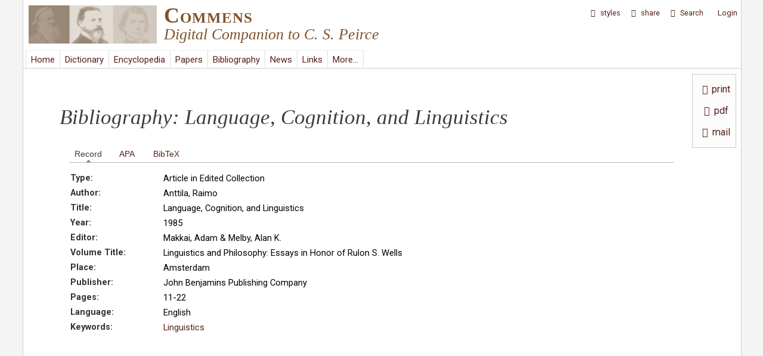

--- FILE ---
content_type: text/css
request_url: http://www.commens.org/sites/all/themes/mayo/css/custom/fonts.css?qbpbi1
body_size: 576
content:
@font-face {
    font-family: 'roboto';
    src: url('fonts/roboto/roboto_regular/Roboto-Regular-webfont.eot');
    src: url('fonts/roboto/roboto_regular/Roboto-Regular-webfont.eot?#iefix') format('embedded-opentype'),
         url('fonts/roboto/roboto_regular/Roboto-Regular-webfont.woff') format('woff'),
         url('fonts/roboto/roboto_regular/Roboto-Regular-webfont.ttf') format('truetype'),
         url('fonts/roboto/roboto_regular/Roboto-Regular-webfont.svg#robotoregular') format('svg');
    font-weight: normal;
    font-style: normal;
}

@font-face {
	font-family:'Garamond-Italic';
	src: url('fonts/garamond_italic/Garamond-Italic_gdi.eot');
	src: url('fonts/garamond_italic/Garamond-Italic_gdi.eot?#iefix') format('embedded-opentype'),
		url('fonts/garamond_italic/Garamond-Italic_gdi.woff') format('woff'),
		url('fonts/garamond_italic/Garamond-Italic_gdi.ttf') format('truetype'),
		url('fonts/garamond_italic/Garamond-Italic_gdi.svg#Garamond-Italic') format('svg');
	font-weight: 400;
	font-style: italic;
	font-stretch: normal;
	unicode-range: U+0020-2666;
}

@font-face {
	font-family:'Garamond-Bold';
	src: url('fonts/garamond_bold/Garamond-Bold_gdi.eot');
	src: url('fonts/garamond_bold/Garamond-Bold_gdi.eot?#iefix') format('embedded-opentype'),
		url('fonts/garamond_bold/Garamond-Bold_gdi.woff') format('woff'),
		url('fonts/garamond_bold/Garamond-Bold_gdi.ttf') format('truetype'),
		url('fonts/garamond_bold/Garamond-Bold_gdi.svg#Garamond-Bold') format('svg');
	font-weight: 700;
	font-style: normal;
	font-stretch: normal;
	unicode-range: U+0020-2666;
}

@font-face {
	font-family:'Garamond-Regular';
	src: url('fonts/garamond/Garamond_gdi.eot');
	src: url('fonts/garamond/Garamond_gdi.eot?#iefix') format('embedded-opentype'),
		url('fonts/garamond/Garamond_gdi.woff') format('woff'),
		url('fonts/garamond/Garamond_gdi.ttf') format('truetype'),
		url('fonts/garamond/Garamond_gdi.svg#Garamond-Regular') format('svg');
	font-weight: 400;
	font-style: normal;
	font-stretch: normal;
	unicode-range: U+0020-2666;
}

	@font-face {
	font-family:'franklin';
	src: url('fonts/franklin/franklin-book/FranklinGothic-Book_directwrite.eot');
	src: url('fonts/franklin/franklin-book/FranklinGothic-Book_directwrite.eot?#iefix') format('embedded-opentype'),
	url('fonts/franklin/franklin-book/FranklinGothic-Book_directwrite.svg#FranklinGothic-Book') format('svg'),
	url('fonts/franklin/franklin-book/FranklinGothic-Book_directwrite.woff') format('woff'),
	url('fonts/franklin/franklin-book/FranklinGothic-Book_directwrite.ttf') format('truetype');
	font-weight: 400;
	font-style: normal;
	font-stretch: normal;
	unicode-range: U+0020-2666;
}

@media screen and (-webkit-min-device-pixel-ratio:0) {
	@font-face {
	font-family:'roboto';
	src: url('fonts/franklin/franklin-medium/FranklinGothic-Medium_gdi.eot');
	src: url('fonts/franklin/franklin-medium/FranklinGothic-Medium_gdi.eot?#iefix') format('embedded-opentype'),
		url('fonts/franklin/franklin-medium/FranklinGothic-Medium_gdi.woff') format('woff'),
		url('fonts/franklin/franklin-medium/FranklinGothic-Medium_gdi.ttf') format('truetype'),
		url('fonts/franklin/franklin-medium/FranklinGothic-Medium_gdi.svg#FranklinGothic-Medium') format('svg');
	font-weight: 400;
	font-style: normal;
	}
	@font-face {
	font-family:'roboto-book';
	src: url('fonts/franklin/franklin-book/FranklinGothic-Book_directwrite.eot');
	src: url('fonts/franklin/franklin-book/FranklinGothic-Book_directwrite.eot?#iefix') format('embedded-opentype'),
	url('fonts/franklin/franklin-book/FranklinGothic-Book_directwrite.svg#FranklinGothic-Book') format('svg'),
	url('fonts/franklin/franklin-book/FranklinGothic-Book_directwrite.woff') format('woff'),
	url('fonts/franklin/franklin-book/FranklinGothic-Book_directwrite.ttf') format('truetype');
	font-weight: 400;
	font-style: normal;
	font-stretch: normal;
	unicode-range: U+0020-2666;
}
body .tabs-row{

	}
}

--- FILE ---
content_type: text/css
request_url: http://www.commens.org/sites/default/files/mayo/mayo_files/mayo.responsive.layout.css?qbpbi1
body_size: 488
content:
/* smalltouch_landscape one_col_stack */
@media only screen and (min-width:321px) and (max-width:480px) {
#page-wrapper {width:100%}
#sidebar-first,#sidebar-second {float:none;clear:both;display:block;width:100%;margin-left:0;margin-right:0}
#top-columns .column-block-wrapper {width: 100% !important; margin-top: 1em;}
#top-columns .column-block-wrapper .column-block {height: auto ; margin: 0 !important;}
#bottom-columns .column-block-wrapper {width: 100% !important; margin-top: 1em;}
#bottom-columns .column-block-wrapper .column-block {height: auto ; margin: 0 !important;}
#footer-columns .column-block-wrapper {width: 100% !important; margin-top: 1em;}
#footer-columns .column-block-wrapper .column-block {height: auto ; margin: 0 !important;}
}
/* tablet_portrait one_col_stack */
@media only screen and (min-width:481px) and (max-width:968px) {
#page-wrapper {width:94%}
#sidebar-first,#sidebar-second {float:none;clear:both;display:block;width:100%;margin-left:0;margin-right:0}
#top-columns .column-block-wrapper {width: 100% !important; margin-top: 1em;}
#top-columns .column-block-wrapper .column-block {height: auto ; margin: 0 !important;}
#bottom-columns .column-block-wrapper {width: 100% !important; margin-top: 1em;}
#bottom-columns .column-block-wrapper .column-block {height: auto ; margin: 0 !important;}
#footer-columns .column-block-wrapper {width: 100% !important; margin-top: 1em;}
#footer-columns .column-block-wrapper .column-block {height: auto ; margin: 0 !important;}
}
/* tablet_landscape three_col_grail */
@media only screen and (min-width:969px) and (max-width:1400px) {
#page-wrapper {width:94%}
.two-sidebars #content .section {margin-left: 296px; margin-right: 226px}
.one-sidebar #content .section {margin-left: 296px;}
.sidebar-second #content .section {margin-left: 0; margin-right: 226px;}
#sidebar-first .section {margin-left: 0; margin-right: 10px;}
#sidebar-second .section {margin-right: 0; margin-left: 10px;}
#sidebar-first {width: 296px; margin-left: -100%}
#sidebar-second {width: 226px; margin-left: -226px}
}
/* bigscreen three_col_grail */
@media only screen and (min-width:1401px) {
#page-wrapper {width:80%}
.two-sidebars #content .section {margin-left: 396px; margin-right: 280px}
.one-sidebar #content .section {margin-left: 396px;}
.sidebar-second #content .section {margin-left: 0; margin-right: 280px;}
#sidebar-first .section {margin-left: 0; margin-right: 10px;}
#sidebar-second .section {margin-right: 0; margin-left: 10px;}
#sidebar-first {width: 396px; margin-left: -100%}
#sidebar-second {width: 280px; margin-left: -280px}
}

--- FILE ---
content_type: text/css
request_url: http://www.commens.org/modules/overlay/overlay-parent.css?qbpbi1
body_size: 513
content:

/**
 * @file
 * Basic styling for the Overlay module.
 */

html.overlay-open,
html.overlay-open body {
  height: 100%;
  overflow: hidden;
}

#overlay-container,
.overlay-modal-background,
.overlay-element {
  height: 100%;
  left: 0;
  position: absolute;
  top: 0;
  width: 100%;
  z-index: 500;
}

.overlay-modal-background {
  /* Using a transparent png renders faster than using opacity */
  background: transparent url(images/background.png) repeat;
}

.overlay-element {
  background: transparent;
  left: -200%;
  z-index: 501;
}
.overlay-element.overlay-active {
  left: 0;
}

html.overlay-open .displace-top,
html.overlay-open .displace-bottom {
  z-index: 600;
}

/**
 * Within the overlay parent, the message about disabling the overlay is for
 * screen-reader users only. It is always kept invisible with the
 * element-invisible class, and removed from the tab order. Overlay-child.css
 * contains styling for the same message appearing within the overlay, and
 * intended for sighted users.
 */
#overlay-disable-message {
  display: none;
}
html.overlay-open #overlay-disable-message {
  display: block;
}


--- FILE ---
content_type: text/css
request_url: http://www.commens.org/sites/all/modules/timed_messages/css/timed_messages.css?qbpbi1
body_size: 580
content:
/* line 1, ../sass/timed_messages.scss */
.timed_message_progress {
  width: 0;
  height: 4px;
  background: rgba(255, 255, 255, 0.3);
  background: #fff;
  position: absolute;
  opacity: 0.3;
  bottom: 5px;
  left: 3%;
  border-radius: 3px;
  box-shadow: inset 0 1px 1px rgba(0, 0, 0, 0.05), 0 -1px 0 rgba(255, 255, 255, 0.6);
}

/* line 14, ../sass/timed_messages.scss */
.messagewrapper {
  position: relative;
  min-height: 24px;
}
/* line 17, ../sass/timed_messages.scss */
.messagewrapper .messages {
  margin: 15px 10px 0 10px;
  position: relative;
  border-radius: 5px;
  box-shadow: 0 1px 1px rgba(0, 0, 0, 0.1), inset 0 1px 0 rgba(255, 255, 255, 0.6);
  background-position: 8px 8px;
  min-height: 20px;
}
/* line 24, ../sass/timed_messages.scss */
.messagewrapper .messages.status {
  background-color: #99ffb1;
  border: 1px solid #7ce294;
  color: #2d8241;
}
/* line 29, ../sass/timed_messages.scss */
.messagewrapper .messages.warning {
  background-color: #ffe691;
  border: 1px solid #f6db7b;
}
/* line 33, ../sass/timed_messages.scss */
.messagewrapper .messages.error {
  background-color: #ee78aa;
  border: 1px solid #bb67aa;
}

/* line 39, ../sass/timed_messages.scss */
.hidelink {
  position: absolute;
  top: 0;
  right: 0;
  background: transparent url(../img/close.png) no-repeat;
  width: 26px;
  height: 26px;
  text-indent: -9999em;
}

/* line 48, ../sass/timed_messages.scss */
.showlink {
  position: absolute;
  left: 19px;
  top: 9px;
  display: block;
  width: 24px;
  height: 24px;
  text-indent: -9999em;
}
/* line 56, ../sass/timed_messages.scss */
.showlink.status {
  background: transparent url(../img/message-24-ok.png) no-repeat;
}
/* line 59, ../sass/timed_messages.scss */
.showlink.warning {
  background: transparent url(../img/message-24-warning.png) no-repeat;
}
/* line 62, ../sass/timed_messages.scss */
.showlink.error {
  background: transparent url(../img/message-24-error.png) no-repeat;
}


--- FILE ---
content_type: text/css
request_url: http://www.commens.org/sites/all/modules/fontello/css/fontello.fix.css?qbpbi1
body_size: 209
content:
/* This is a fix for ensuring Fontello icons display properly. */
.icon.fontello {
  background: none;
  display: inline-block;
  height: inherit;
  line-height: inherit;
  margin: 0;
  padding: 0;
  vertical-align: inherit;
  width: auto;
  /* IE 7 Hack for inline-block */
  *display: inline; 
  *zoom: 1;
}


--- FILE ---
content_type: text/css
request_url: http://www.commens.org/sites/default/files/color/mayo-633473b2/colors.css?qbpbi1
body_size: 1661
content:
/* ---------- Color Module Styles ----------- */
body,
#page-wrapper {
  background-color: ;
  color: #000000;
}

#main,
body.overlay {
  background-color: #ffffff;
  color: #000000;
}

#page {
  /* bg */
  background-color: #ffffff;
}

#main-menu-links li a.active,
#main-menu-links li.active-trail a {
  background-color: #ffffff;
}

.tabs ul.secondary li a,
.tabs ul.primary li a {
  border-color: #aaaaaa;
  border-bottom-width: 1px;
  border-bottom-style: solid;
  background-color: #ffffff;
}

.tabs ul.secondary li a.active:hover,
.tabs ul.secondary li a:hover,
.tabs ul.primary li a.active:hover,
.tabs ul.primary li a:hover {
  background-color: #dddddd;
}

.tabs ul.secondary li.active a,
.tabs ul.primary li.active a {
  background-color: #ffffff;
}

.tabs ul.secondary li {
  border-color: #aaaaaa;
}

#header {
  background-color: #ffffff;
  background-image: url('[data-uri]');
  background-size: 100%;
  background-image: -webkit-gradient(linear, 0% 50%, 100% 50%, color-stop(0%, #ffffff), color-stop(100%, #ffffff));
  background-image: -moz-linear-gradient(left, #ffffff, #ffffff);
  background-image: -webkit-linear-gradient(left, #ffffff, #ffffff);
  background-image: linear-gradient(to right, #ffffff, #ffffff);
}

a.visited,
a {
  color: #57211a;
}

a:hover,
a:focus {
  color: #501b13;
}

a:active {
  color: #501b13;
}

li a.active {
  /* important! */
  color: #000000;
}

.column-block,
.sidebar .block {
  background-color: #ffffff;
  border-color: #ffffff;
  color: #000;
}

.column-block h2,
.sidebar h2 {
  border-bottom-color: #cccccc;
  color: #000;
}

.column-block a,
.sidebar a {
  color: #57211a;
}

.column-block table tr th,
.sidebar .block table tr th {
  border-color: #cccccc;
  border-color: #ffffff;
  border-color: #cccccc;
}

.node {
  background-color: #ffffff;
  border-color: #ffffff;
}

.node h2 {
  /* nodedividers */
  border-color: #cccccc;
}

.node-sticky {
  background-color: #ffffff;
}

.node .submitted {
  color: #4e4e4e;
}

#menubar,
#submenubar,
#navigation {
  border-bottom-color: #aaaaaa;
}

#navigation ul li {
  border-right-color: #aaaaaa;
  color: #000000;
}

#navigation ul li.last {
  border-right: none;
}

.highlight {
  background-color: #dddddd;
}

div.item-list ul.pager li a:hover,
#navigation ul li a:hover {
  background-color: #dddddd;
}

#page-title {
  background-color: #ffffff;
  color: #3b3b3b;
}

#content .block h2 {
  /* main content: block title */
  background-color: #ffffff;
  color: #3b3b3b;
}

#content .node h2 {
  /* main content: block title */
  background-color: transparent;
  color: #000000;
}

#content .node-sticky h2 {
  /* main content: block title */
  background-color: transparent;
}

#footer-wrapper {
  background-color: #ffffff;
  color: #555555;
}

#footer-wrapper a {
  color: #57211a;
}

#footer-wrapper .column-block {
  background-color: #ffffff;
  color: #555555;
}

#footer-wrapper .column-block h2 {
  border: none;
  color: #555555;
}

#footer-wrapper .column-block a {
  color: #57211a;
}

#footer {
  background-color: #ffffff;
  color: #555555;
}

#footer a {
  color: #57211a;
}

.region-header,
.region-header a,
.region-header li a.active,
#header #name-and-slogan,
#header #name-and-slogan a {
  color: #555555;
}

form fieldset {
  border: solid 1px #aaaaaa;
}

blockquote {
  border-color: #cccccc;
}

/*-------------- Additional for dark colors --------------*/
.filter-wrapper {
  background-color: #ffffff;
}

.comment {
  background-color: #ffffff;
  border-color: #ffffff;
}

.comment h3 {
  border-color: #cccccc;
}

.comment-unpublished {
  background-color: #ffffff;
}

.comment .submitted {
  color: #4e4e4e;
}

table.views-view-grid tr {
  background-color: #ffffff;
}

td.views-field {
  background-color: #ffffff;
}

table tr th {
  background-color: #d2d2d2;
  border-right-color: #ffffff;
}

fieldset {
  border-color: #cccccc;
  /* nodedivider color */
}

tr.even,
tr.even td {
  background-color: #e8e8e8;
}

tr.odd,
tr.odd td {
  background-color: #ffffff;
}

tr.even td.active,
tr.odd td.active {
  background-image: url(/sites/all/themes/mayo/images/dark.png);
}

.profile .user-picture {
  background-color: #ffffff;
}

.column-block table tr td,
.sidebar .block table tr td {
  border-color: #cccccc;
}

.column-block table tr.even td,
.column-block table tr.odd td,
.sidebar .block table tr.even td,
.sidebar .block table tr.odd td {
  /* sidebar table does not have regular table even/odd row background */
  background-color: #ffffff;
}

/*-------------- nice_menus color ---------------*/
.nice-menu a, .nice-menu a:active, .nice-menu a:visited, .nice-menu a:focus {
  color: #57211a;
}

ul.nice-menu li.menuparent a {
  /* root menu item that has drop down menu */
  background-color: #ffffff;
}

ul.nice-menu li a {
  /* root menu item that has no drop down menu */
  background-color: #ffffff;
  border-right-color: #aaaaaa;
}

ul.nice-menu li.menuparent a:hover,
ul.nice-menu li a:hover {
  /* root menu item hover color */
  background-color: #dddddd;
}

ul.nice-menu li.last ul li a,
ul.nice-menu li ul li a,
ul.nice-menu li ul li.last a {
  /* drop down menu items */
  border-color: #aaaaaa;
}

ul.nice-menu li ul li.menuparent {
  /* drop down menu items that has child menu */
  background-color: #ffffff;
}

ul.nice-menu li.menuparent li {
  /* drop down menu items that has no child menu */
  background: none;
  background-color: #ffffff;
}

ul.nice-menu li.menuparent li:hover {
  background: none;
  background-color: #dddddd;
}

ul.nice-menu li ul {
  border: solid 1px #aaaaaa;
}


--- FILE ---
content_type: text/css
request_url: http://www.commens.org/sites/all/themes/mayo/css/custom/general-layout.css?qbpbi1
body_size: 1713
content:
body {
	background:#f4f4f4;
	}
#page {
	margin-top:-30px;
	}
#main {
	padding-top:100px;
	border-right:1px solid #ccc;
	border-left:1px solid #ccc;
	}
.maintenance-page #main {
	border:0;
	}
#content {
	z-index:3;
	background:#fff;
	position:relative;
	}
#content  .section {
	border-left:1px solid #ccc;
	border-right:1px solid #ccc;
	background:#fff;
	padding:80px 50px 70px;
	min-height:900px;
	}
.one-sidebar #content  .section {
	border-right:0;
	}
.one-sidebar.sidebar-second #content  .section {
	border-right: 1px solid #ccc;
	border-left:0;
	}
.no-sidebars #content  .section {
	border-right:0;
	border-left:0;
	padding-top:85px;
	}
.sidebar-second  #content  .section {
	padding-left:70px;
	}
.page-node .heading-basic {
	padding-top:20px;
	}
p, li, dl, dt {
    line-height: 1.7em;
    margin: 1px 0px 6px;
	}
sup {
	font-size:.68em;
	}
#block-menu-menu-dummy-icon-for-overlay {
	display:none;
	}
html, button, input, select, textarea {
    font-family: roboto,arial,helvetica;
}

/* +++ site name and slogan +++ */

#site-name {
    font-family: Garamond-Regular,Garamond,Georgia,Palatino,"Palatino Linotype",serif,Times,"Times New Roman";
	color:#80532b;
	letter-spacing:1px;
	}
#header #name-and-slogan, #header #name-and-slogan a {
	color:#80532b;
	}
#site-name  a, #header h1 a:link, #site-name a:link{
	font-size:36px;
	font-variant: small-caps;
	}
#header h1 {
	margin:0;
	}
h1 {
	margin-top:0;
	}
#site-slogan {
    font-family: Garamond-Italic,Garamond,Georgia,Palatino,"Palatino Linotype",serif,Times,"Times New Roman";
	color:#80532b;
	font-size:26px;
	color:#80532b;
	}
#header {
	position:fixed;
	width:80%;
	top:0px;
	z-index:100;
	border:0;
	height:100px;
	border-left:1px solid #ccc;
	padding:0;
	}
.administrator #header, .administrator #menubar {
	background:;
	}

/* +++ blocks +++ */

.sidebar .block {
	border:0;
	padding: 24px 16px 28px 16px;
	border-bottom:1px solid #ccc;
	font-size:.92em;
	}
.sidebar .block.narrow-static {
	width:380px;
	padding-bottom:14px;
	padding-right:8px;
	z-index:4;
	}
.sidebar .block.sidebar-top-links {
	height:134px;
	top:96px;
	width:372px;
	display:table;
	}
.sidebar .block.sidebar-top-links .content {
  display:table-cell;
  vertical-align:middle;
  padding:0;
}
.sidebar .block.narrow-static .content {
	padding-left:0;
	padding-right:0;
	}

	
/* +++ footer +++ */

#footer-wrapper {
	background-color: #fff;
	color: #aaa;
	border-top: 2px solid #ccc;
	margin-top:0px;
	z-index:98;
	position:relative;
	padding-bottom:0px;
	border-right:1px solid #ccc;
	border-left:1px solid #ccc;
	padding-right:0px;
	padding-left:0px;
	margin-right:-2px;
	font-size:.98em;
	padding-bottom:14px;
	}	
#footer-wrapper .column-block h2 {
	font-size:1.1em;
	}
#footer-columns .column-block .region{
	margin-left:40px;
	}
#footer {
	font-weight:bold;
	line-height:1em;
	font-family: 'Garamond-Regular', Georgia, serif;
	}

/* +++ sidebars +++ */

#sidebar-first, #sidebar-second {
	z-index:3;
	}
.html #sidebar-first .section {
	margin-right:-1px;
	}
.html #sidebar-second .section {
	margin-right:0;
	margin-left:-1px;
	}
input {
	border:2px solid #aaa;
	}

#sidebar-first  .section {
	/*min-height:778px; */
	padding-bottom:30px;
	padding-top:60px;
	border-right:1px solid #ccc;
	}
#sidebar-second  .section{
	padding-top:80px;
	}
.sidebar .block:last-child {
	border-bottom:0
	}
.sidebar a.active {
	color:#000;
	font-weight:bold;
	}
#sidebar-first h2 a, #sidebar-second h2 a{
	z-index:2;
	}
.sidebar * {
	line-height:1.8em;
	}
.column-block, .sidebar .block {
    background-color: transparent;
	}

	
/* no sidebars */

.no-sidebars.page-node #content .section h1, .no-sidebars.page-node #content .section .region {
	margin-left:5%;
	margin-right:5%;
	}
.no-sidebars.page-node #content .section {
	padding-right:76px;
	}
	
/* highlighted */

#highlighted .block {
    margin-bottom: 0px;
	}
	
/* enable javascript */

.page-node-3990 #footer-wrapper, .page-node-3990 #header {
	display:none;
	}
body.page-node-3990, .page-node-3990 #content .section, .page-node-3990 .node, .page-node-3990 #page-title, .page-node-3990 #page, .page-node-3990 #main {
	background-color:#000;
	margin:0;
	padding:0;
	border:0;
	}
.page-node-3990 #page-title, .page-node-3990 #main {
	color:orange;
	font-size:2em;
	}
.page-node-3990 #main{
	width:800px;
	margin-left:auto;
	margin-right:auto;
	text-align:left;
	}
.page-node-3990 #main .field-items {
	text-align:left;
	}
.page-node-3990 #page-title {
	padding-top:200px;
	width:50px;
	}
	
	
/* tabs */

div.tabs {
	display:none;
	}

	
/* messages */
 
.messagewrapper {
	position:fixed;
	}
.messagewrapper .messages {
	min-width:400px;
	}
	
/* announcements */

.node-type-announcement #content .region-content {
	margin: 0 100px;
	font-size:18px;
	}
.node-type-announcement #content .region-content .field-label-inline .field-label	{
	font-size:15px;
	}
.node-type-announcement h1#page-title {
	margin: 50px 110px 30px;
	}
.node-type-announcement #content .block h2 {
	padding-bottom:4px;
	padding-left:0;
	margin-bottom:16px;
	}
.node-type-announcement .field-name-title .field-items {
	width:100%;
	}
.node-type-announcement .node-announcement {
	border:1px solid #aaa;
	padding:20px;
	}
	
/* preview block */

#block-block-189 {
	position:fixed;
	width:260px;
	overflow-y: auto;
	height:600px;
	}
#block-block-189 #content-preview{
	border:1px solid #ccc;

	}
#block-block-189 .field-items {
	width:100%;
	}
	
/* node buttons and information */
#block-views-node-buttons-block {
	text-align:center;
	font-size:1.03em;
	top:128px;
	position:fixed;
	right:10.7%;
	z-index:110;
	}
#block-views-node-buttons-block * {
	line-height:2.2em;
	}
#block-views-node-buttons-block .content {
	background:#fcfcfc;
	padding:10px 16px 10px 8px;
	border:1px solid #ccc;
	}

--- FILE ---
content_type: text/css
request_url: http://www.commens.org/sites/all/themes/mayo/css/custom/user-menu.css?qbpbi1
body_size: 627
content:
.block.custom-user-menu-bar {
	position:fixed;
	z-index:101;
	top:10px;
	font-size:.8em;
	right:10%;
	}
#menubar .block.custom-user-menu-bar ul.menu li {
	margin-left:.4em;
	padding-right:.4em;
	}
#menubar .block.custom-user-menu-bar ul {
	list-style-type:none;
	}
.block.custom-user-menu-bar  ul li, .block.custom-user-menu-bar  ul, #block-menu-menu-custom-user-menu, .block.custom-user-menu-bar div{
	display:inline;
	}
#block-menu-menu-custom-user-menu a {
	color:#57211a;
	}
#block-menu-menu-custom-user-menu a:hover {
	color:#2d0000;
	}

#block-menu-menu-custom-user-menu {
	margin-right:8px;
	padding:3px 0;
	}
#block-menu-menu-custom-user-menu ul.menu {
	margin:0;
	}
#site-search-drop {
	color:#57211a;
	}
#site-search-drop:hover {
	color:#2d0000;
	cursor:pointer;
	}
#site-search-drop.search-visible {
	font-weight:bold;
	}
#header-searchbox {
	top:38px;
	z-index:111;
	position:fixed;
	right:10%;
	display:none;
	}
#header-searchbox input {
	height:30px;
	width:320px;
	border:1px solid #aaa;
	}
#block-block-202 {
	/* post drop-down menu */
	z-index:107;
	background:#fff;
	position:fixed;
	top:42px;
	right:10.5%;
	display:none;
	border:1px solid #aaa;
	max-height:600px;
	overflow-y:auto;
	min-width:360px;
	padding:30px 20px;
	}
#tools-menu-button, #switch-style-button, #share-button {
	color:#57211a;
	}
#tools-menu-button:hover, #switch-style-button:hover, #share-button:hover  {
	color:#2d0000;
	cursor:pointer;
	}
#tools-menu-button.menu-opened, #switch-style-button.menu-opened, #share-button.menu-opened {
	font-weight:bold;
	}
#block-styleswitcher-styleswitcher {
	z-index:107;
	background:#fff;
	position:fixed;
	top:42px;
	right:10.5%;
	display:none;
	border:1px solid #aaa;
	max-height:600px;
	overflow-y:auto;
	min-width:360px;
	padding:30px 20px;
	}
#block-views-share-links-block {
	position:fixed;
	z-index:107;
	right:16.2%;
	top:38px;
	border:1px solid #ccc;
	padding:9px 5px 9px 6px;
	display:none;
	}
#search-block-form {
	z-index:107;
	position:fixed;
	top:42px;
	right:10.5%;
	font-size:16px;
	color:#000;
	display:none;
	}
#search-block-form input {
	height:26px;
	width:300px;
	}

--- FILE ---
content_type: text/css
request_url: http://www.commens.org/sites/all/themes/mayo/css/custom/lists.css?qbpbi1
body_size: 322
content:
ul	{
    list-style-type: square;
	}
ul li.leaf {
    list-style-image: none;
    list-style-type: square;
	}
ul li.menuitem {
    list-style-type: square;
	margin-left:10px;
	}
.item-list ul li {
    margin: 0 0 0em 1.5em;
    padding: 0;
	}
ul.square-pad  {
	list-style-type:square;
	margin-left:40px;
	margin-top:6px;
	}
ul.square  {
	list-style-image: url('../_custom/icons/menu-leaf-small.png');
	}
ul.nobullet {
	list-style-type:none;
	}
li.subterm {
	margin-left:20px;
	font-size:.9em;
	}
.list-item {
	display:list-item;
	margin-left:20px;
	list-style-type:square;
	}
.list-header {
	color:#6d5f52;
	font-weight:bold;
	}
.list-heading {
	color:#6d5f52;
	padding:3px 0px 3px;
	font-weight:bold;
	}
.lower-alpha {
	list-style-type:lower-alpha;
	}

--- FILE ---
content_type: text/css
request_url: http://www.commens.org/sites/all/themes/mayo/css/custom/news.css?qbpbi1
body_size: 616
content:
.ds-two-columns .ds-right {
    float: left;
    width: 33.3%;
	}
.ds-two-columns .ds-right .field {
    padding-left:30%;
	}
.news-item-links .field-items .field-item+.field-item:before{
	content:", ";
	}
.page-news-upcoming-events td.views-field-field-date, .page-news-upcoming-deadlines td.views-field-field-news-deadline{
	width:40px;
	text-align:center;
	padding-right:20px;
	font-size:.95em;
	}
.page-news-upcoming-deadlines .views-field-field-news-deadline  .field-items {
	text-align:center;
	}
.view-news-categories-page .news-hide {
	display:none;
	}
#block-views-upcoming-events-block-block-1 * {
	line-height:1.6em;
	}
#block-views-upcoming-events-block-block-1 {
	margin:20px 2px 5px 10px;
	}
#block-views-upcoming-events-block-block-1 .content  {
	padding:0px;
	font-size:.95em;
	margin-left:3px;
	}
#block-views-upcoming-events-block-block-1 h2 {
	font-style:normal;
	border-bottom:0px;
	font-size:1.15em;
	}
.summary-text {
	padding:4px 0px;
	text-align:justify;
	font-size:.88em;
	line-height:1.4em;
	}

.news-event-category {
	padding-top:10px;
	line-height:1.35em;
	font-size:.97em;
	}
.view-mode-news_page_list .group-left {
	line-height:1.3em;
	margin-top:4px;
	}
#views-exposed-form-news-categories-page-page  #edit-news-category {
	border: 1px solid #aaa;
	width: 130px;
	}
.field-type-taxonomy-term-reference .field-items .field-item{
	margin-left:0px;
	}	
.image-field img {
	float:right;
	margin:10px 5px 5px 25px;
	border:2px #ddd solid;
	}
.image-field img:hover {
	border:2px #bbb solid;
	}
.news-pages .date-display-range, .node-news-item .date-display-range {
	display:inline;
	}
	


--- FILE ---
content_type: text/css
request_url: http://www.commens.org/sites/all/themes/mayo/css/custom/encyclopedia.css?qbpbi1
body_size: 2741
content:
.page-node-1780 #page-title {
	display:none;
	}
.page-node-1780 .field .field-items, .page-node-1895 .field .field-items, .page-node-1621 .field .field-items, .page-node-1897 .field .field-items, .page-node-1898 .field .field-items, .page-node-1899 .field .field-items, .page-node-1900 .field .field-items  {
	width:100%;
	}
.page-encyclopedia-user-submissions table {
	font-size:.85em;
	margin-left:-20px;
	width:620px;
	}
.page-encyclopedia-user-submissions table .views-field-submitted {
	width:80px;
	}
.page-encyclopedia-user-submissions table .views-field-sid {
	font-size:.9em;
	width:20px;
	text-align:right;
	}
.page-encyclopedia-user-submissions table thead {
	display:none;
	}

#block-views-f3bab81dde8501ff8f2ee048cb4d08fe  {
	/* encyclopedia sidebar articles */
	overflow-y:hidden;
	overflow-x:hidden;
	width:380px;
	z-index:0;
	background:#fff;
	padding-right:0px;
	margin-top:-34px;
	padding-top:3px;
	position:fixed;
	}
#block-views-f3bab81dde8501ff8f2ee048cb4d08fe  .content {
	padding-top:0px;
	}
#block-views-f3bab81dde8501ff8f2ee048cb4d08fe .block {
	padding-top:0px;
	padding-right:0px;
	}
#block-views-f3bab81dde8501ff8f2ee048cb4d08fe  .view-content {
	margin-top:-2px;
	}
#block-views-f3bab81dde8501ff8f2ee048cb4d08fe  .item-list {
	margin-right:0px;
	}
#block-views-f3bab81dde8501ff8f2ee048cb4d08fe  .views-row-1 {
	padding-top:0px;
	}
#block-views-f3bab81dde8501ff8f2ee048cb4d08fe  .views-row-last {
	padding-bottom:20px;
	}
#views-exposed-form-encyclopedia-articles-menu-block-block-5{
	width:292px;
	z-index:3;
	}
#block-block-153 {
	/* editors */
	padding-left:50px;
	padding-top:50px;
	}
#block-block-153 ul {
	margin-bottom:16px;
	}
#block-block-153 strong {
	font-size:15px;
	}
/* #block-views-f3bab81dde8501ff8f2ee048cb4d08fe {
	/* encyclopedia sidebar articles menu */
	/* overflow-y:hidden;
	overflow-x:hidden;
	opacity:1;
	background:#fff;
	z-index:3;
	margin-left:-10px;
	margin-right:-10px;
	margin-top:68px;
	width:294px;
	padding-top:0px;
	padding-right:0px;
	border-right:1px solid #ddd;
	} */
#block-views-add49b2fb5ab9089c06c4551eade13aa {
	/* latest encyclopedia article */
	margin-top:61px;
	position:fixed;
	margin-left:-10px;
	margin-right:-10px;
	padding-top:20px;
	width:285px;
	background:#fff;
	z-index:3;
	}
#block-views-encyclopedia-abstracts-block{
	/* latest encyclopedia article */
	margin-top:61px;
	position:fixed;
	margin-left:-10px;
	margin-right:-10px;
	padding-top:20px;
	width:285px;
	}
#block-views-encyclopedia-abstracts-block .content {
	padding-left:14px;
	padding-right:10px;
	}
.list-abstract {
	display:none;
	}
#block-block-144 {
	/* submit page sidebar message */
	margin-top:61px;
	position:fixed;
	padding-top:20px;
	width:265px;
	}
#block-block-144  p{
	/* submit page sidebar message */
	padding-top:16px;
	padding-bottom:10px;
	}
#block-views-bd8e2ff0a5c3007de26acf8ca5085c26, #block-block-146 {
	/* submissions page sidebar buttons */
	margin-top:140px;
	padding-top:40px;
	width:265px;
	font-size:15px;
	text-align:center;
	padding-left:0;
	}
#block-views-bd8e2ff0a5c3007de26acf8ca5085c26 .sidebar-button {
	margin-bottom:10px;
	}
#block-views-add49b2fb5ab9089c06c4551eade13aa .content {
	/* latest encyclopedia article */
	margin:0 10px;
	}
#block-views-add49b2fb5ab9089c06c4551eade13aa h2{
	/* latest encyclopedia article */
	border-bottom:0;
	margin-left:20px;
	margin-bottom:10px;
	}
#block-quicktabs-encyclopedia-articles-tabs .content .view-display-id-block_1 {
	font-size:.92em;
	}
#block-quicktabs-encyclopedia-articles-tabs ul .views-row{
	margin-bottom:16px;
	}
#block-quicktabs-encyclopedia-articles-tabs .views-exposed-form {
	padding-top:6px;
	margin-left:24px;
	}
#block-quicktabs-encyclopedia-articles-tabs .views-exposed-form .form-text{
	width:300px;
	}
.view-encyclopedia-articles-menu-block.view-display-id-block_5 .view-content {
    overflow-y: auto;
	font-size:.96em;
	padding:10px 10px 10px 0;
	}
.sidebar .view-encyclopedia-articles-menu-block * {
    line-height: 1.5em;
	}
.view-encyclopedia-articles-menu-block.view-display-id-block_5 .view-content .views-row {
	padding:3px 0;
	}
#block-views-f3bab81dde8501ff8f2ee048cb4d08fe .view-content >:first-child{
	padding-top:50px;
	}
#block-views-f3bab81dde8501ff8f2ee048cb4d08fe .item-list{
	padding-top:16px;
	}
#block-views-f3bab81dde8501ff8f2ee048cb4d08fe .views-row-last {
	padding-bottom:30px;
	}
.view-encyclopedia-articles-menu-block.view-display-id-block_5 .view-content h3 {
	font-variant:small-caps;
	font-weight:normal;
	padding-bottom:4px;
	font-size:1.05em;
	margin-left:8px;
	}

/* term list filters */
	
#views-exposed-form-encyclopedia-articles-menu-block-block-5 {
    background: #fff;
    margin-top: 0;
    padding-top: 10px;
    position: fixed;
    width: 360px;
    z-index: 4;
	}
#views-exposed-form-encyclopedia-articles-menu-block-block-5 #edit-title {
	width:264px;
	height:18px;
	margin-left:8px;
	background: #fff;
	z-index: 4;
	}
	
	
.page-node-1780 div .collapsiblock.collapsiblockCollapsed a {
	color:#80532b;
	outline:0;
	}
.page-node-1780 ul.quicktabs-tabs.quicktabs-style-arrows {
	font-size:14px;
	text-align:center;
	margin-bottom:24px;
	}
.page-node-1780 ul.quicktabs-tabs.quicktabs-style-arrows li {
	padding-right:14px;
	padding-left:14px;
	}
.page-node-1780 ul.quicktabs-tabs.quicktabs-style-arrows li a{
	padding-bottom:4px;
	}
.view-encyclopedia-articles-menu-block caption {
	text-align:left;
	margin-top:16px;
	font-family: 'lucida sans unicode',arial,helvetica,serif;
	font-size:1.05em;
	font-variant:small-caps;
	}
.view-encyclopedia-articles-menu-block .views-field-field-encyclopedia-author {
	width:160px;
	}
.sidebar .view-display-id-block_1 table tr td.views-field-field-encyclopedia-author  {
	padding-right:4px;
	}
.view-encyclopedia-articles-menu-block .views-table {
	margin-right:10px;
	}
.view-encyclopedia-articles-menu-block tr {
	border-bottom:1px dotted #ccc;
	font-size:.96em;
	line-height:1.4em;
	}
.view-encyclopedia-articles-menu-block table tr td {
	padding: 12px 8px 1px;
	vertical-align:bottom;
	}
.view-encyclopedia-articles-menu-block .field-content {
	font-size:.98em;
	}
/*#block-quicktabs-encyclopedia-articles-tabs .view-encyclopedia-articles-menu-block .view-content {
	max-height:600px;
	overflow-y:auto;
	}*/
#block-quicktabs-encyclopedia-articles-tabs .content, #block-views-a8aaa0e8e2acbf1c8f96415876776252, .sidebar  #block-views-9312a1496a2af7537f93f7789d6871a8.block {
	padding-left:0;
	padding-right:0;
	margin-left:0;
	margin-right:0;
	}
#block-quicktabs-encyclopedia-articles-tabs .view-encyclopedia-articles-menu-block.view-display-id-block_1 .view-content{
	padding-right:10px;
	}
.quicktabs-tabpage #block-views-1e782af0c7fbf5fde9d92739412bfa81.block {
	padding-right:0px;
	}
#views-exposed-form-encyclopedia-articles-menu-block-block .views-exposed-widget {
	margin-left:0px;
	}
#views-exposed-form-encyclopedia-articles-menu-block-block {
	margin-bottom:14px;
	}
#quicktabs-encyclopedia_articles_tabs label{
	width:50px;
	}
#quicktabs-encyclopedia_articles_tabs #edit-field-encyclopedia-author, #quicktabs-encyclopedia_articles_tabs #edit-field-encyclopedia-author--2, #quicktabs-encyclopedia_articles_tabs #edit-field-encyclopedia-title-value, #quicktabs-encyclopedia_articles_tabs #edit-field-encyclopedia-title-value--2{
	width:250px;
	border:1px solid #ccc;
	}
.page-encyclopedia-toc  .view-encyclopedia-table-of-contents  {
	width:105%;
	}
.page-encyclopedia-toc  .view-encyclopedia-table-of-contents  .views-field-nothing {
	font-size:.95em;
	width:34px;
	}
.page-encyclopedia-toc .abstract, .page-encyclopedia-toc #page-title {
	display:none;
	}
.page-encyclopedia-toc .view-encyclopedia-table-of-contents .view-content {
	margin-left:70px;
	margin-right:70px;
	}	
.page-encyclopedia-toc caption {
	text-align:left;
	font-variant:small-caps;
	font-size:1.2em;
	font-family:lucida sans unicode, arial, helvetica;
	margin-bottom:10px;
	margin-top:20px;
	border-bottom:1px #ccc solid;
	width:94%;
	}
i.expander.icon-right-dir {
	color:#80532b;
	outline:0;
	}
i.expander:hover {
	cursor:pointer;
	}
.page-encyclopedia-toc .abstract {
	padding-bottom:8px;
	}
.field-name-field-article-citation .view {
	margin-top:12px;
	}
.field-name-field-article-citation .field-items {
	width:100%;
	}
#edit-field-encyclopedia-title-value {
	width:400px;
	}
	
/* FILTERED */

.page-encyclopedia-filtered-author #page-title {
	display:none;
	}
.page-encyclopedia-filtered-keyword #page-title {
	margin-left:12px;
	}
.page-encyclopedia-filtered-author .term-title {
	margin-left:-6px;
	}
.page-encyclopedia-filtered-keyword .views-field-field-encyclopedia-author {
	padding-bottom:4px;
	}
.page-encyclopedia-filtered .views-field-field-terms-keywords {
	font-size:.85em;
	}
.page-encyclopedia-filtered .views-field-field-terms-keywords div.field-content{
	display:inline;
	}
.page-encyclopedia-filtered #content .views-row {
	margin-bottom:20px;
	}
	
/* SUBMISSIONS */

.page-node-1621 #content .block h2 {
	padding-left:2px;
	padding-top:16px;
	margin-bottom:6px;
	}
.page-node-1621 #content .block h3 {
	padding-left:2px;
	padding-top:8px;
	font-size:1em;
	font-weight:normal;
	}
.page-node-1621 #content .region-content p{
	font-size:1.05em;
	line-height:1.7em;
	}

/* front matter */

.page-node-1897 #content .block h2 {
	margin-bottom:12px;
	margin-left:0px;
	padding-left:0px;
	font-size:1.3em;
	margin-top:20px;
	}
.page-node-1897 table.masthead {
	margin-top:10px;
	}
	
/* images in articles */

.encyclopedia-image {
	text-align:center;
	margin-top:30px;
	margin-bottom:30px;
	}
.encyclopedia-caption {
	font-size:.95em;
	font-style:italic;
	text-align:center;
	margin-right:auto;
	margin-left:auto;
	}
	
/* special character classes */

span.log-char {
	font-weight:bold;
	font-family:stix, lucida sans unicode, helvetica, arial;
	padding-top:1px;
	}
span.log-space-right {
	padding-right:2px;
	}
	
/* tables in articles */

.node-type-encyclopedia-article .long-text table{
	margin-top:24px;
	margin-bottom:24px;
	}
.node-type-encyclopedia-article .long-text table.half-center{
	margin-left:200px;
	margin-right:200px;
	width:400px;
	}
.node-type-encyclopedia-article .long-text table.no-margin{
	margin-top:0px;
	margin-bottom:0px;
	vertical-align:top;
	}
td.left-padding {
	padding-left:40px;
	padding-top:14px;
	}
.node-type-encyclopedia-article .long-text td {
	border:1px solid #ddd;
	vertical-align:top;
	}
.node-type-encyclopedia-article .long-text table.width100 {
    width:100%;
	}
.node-type-encyclopedia-article .long-text table.no-border tr td {
    border: 0px;
	}
.node-type-encyclopedia-article .long-text table.no-border tr td.border-right {
    border-right:1px solid #aaa;
	}
.node-type-encyclopedia-article .long-text table.no-border tr td.border-bottom {
    border-bottom:1px solid #aaa;
	}
.node-type-encyclopedia-article .long-text table.border tr td {
    border:1px solid #ddd;
	vertical-align:top;
	}
.node-type-encyclopedia-article .long-text td.empty {
	border:0px;
	}
.node-type-encyclopedia-article .long-text td.width30 {
	width:30%;
	}
.node-type-encyclopedia-article .long-text td.width70px {
	width:70px;
	}
.node-type-encyclopedia-article .long-text td.width40px {
	width:40px;
	}
.node-type-encyclopedia-article .long-text td.width10px {
	width:10px;
	}
.node-type-encyclopedia-article .long-text td.paddingleft20 {
	padding-left:20px;
	}
.node-type-encyclopedia-article .long-text td.bottom {
    vertical-align: bottom;
	padding-top:10px;
	}

/* captions */

.node-type-encyclopedia-article .long-text caption {
	font-size:.92em;
	font-weight:bold;
	font-family:lucida sans unicode,alil, helvetica;
	}

/* headings */

#content .block .node-encyclopedia-article h2 {
    font-family: 'lucida sans unicode',arial,helvetica,serif;
    font-size: 1.1em;
    padding-left: 0px;
	font-variant:small-caps;
	padding-top:6px;
	margin-bottom:6px;
	}
#content .block .node-encyclopedia-article h3 {
    font-family: 'lucida sans unicode',arial,helvetica,serif;
    font-size: 1.04em;
    padding-left: 0px;
	font-variant:small-caps;
	font-weight:normal;
	padding-top:5px;
	margin-bottom:3px;
	}
#content .block .node-encyclopedia-article h4{
    font-family: 'lucida sans unicode',arial,helvetica,serif;
    font-size: .93em;
    padding-left: 0px;
	font-variant:small-caps;
	font-weight:normal;
	padding-top:1px;
	margin-bottom:2px;
	}
	
/* images */

#content img.svg-log, #colorbox img.svg-log {
	max-width:26px;
	margin: 0;
	padding-left:2px;
	padding-right:2px;
	}
#content img.svg-log-larger, #colorbox img.svg-log-larger {
	max-width:32px;
	margin: 0;
	padding-left:2px;
	padding-right:2px;
	}
#content img.svg-log-larger-2, #colorbox img.svg-log-larger-2  {
	max-width:40px;
	margin: 0;
	padding-left:2px;
	padding-right:2px;
	}
#content img.svg-log-2, #colorbox img.svg-log-2 {
	max-width:50px;
	width:10%;
	margin: 0;
	padding:8px;
	}
#content img.svg-log-3, #colorbox img.svg-log-3 {
	max-width:70px;
	width:15%;
	margin: 0;
	padding:6px;
	}
#content img.svg-log-4, #colorbox img.svg-log-4 {
	max-width:110px;
	width:17%;
	margin: 0;
	padding:6px;
	}
#content img.svg-log-5, #colorbox img.svg-log-5 {
	max-width:90px;
	width:17%;
	margin: 0;
	padding:6px;
	}
#content img.svg-log-ham, #colorbox img.svg-log-ham {
	max-width:80px;
	max-height:10px;
	margin: 0;
	padding-left:2px;
	padding-right:2px;
	}
	
/* tables */

table.log-quote tr td:first-child {
	width:20%;
	}
.node-type-encyclopedia-article .long-text table.log-quote td  {
	border-width:0;
	}

/* misc */
	
.node-encyclopedia-article img {
	margin:12px 0;
	}
.node-encyclopedia-article img.img-inline {
	margin:0;
	}
.node-encyclopedia-article img.img-inline-low {
	margin-top:0;
	margin-bottom:-6px;
	}
.node-type-encyclopedia-article .abstract-text p {
	display:inline;
	}
	


--- FILE ---
content_type: text/css
request_url: http://www.commens.org/sites/all/themes/mayo/css/custom/bibliography.css?qbpbi1
body_size: 563
content:
.page-bibliography .sidebar * {
	line-height:1.5em;
	font-size:.99em;
	}
.sidebar-menu li.expanded .nolink{
	font-style:italic;
	}
.sidebar-menu li.expanded ul.menu{
	font-size:.95em;
	}

.view-bibliography .vbo-fieldset-select-all, .view-bibliography th {
	display:none;
	}
.view-bibliography .node {
	padding:0px 4px;
	}
.biblio-table td.views-field-type {
	text-align:right;
	padding-right:30px;
	}
.page-bibliography-selected .feed-icon {
	display:none;
	}
.page-bibliography .vbo-views-form #edit-select {
	display:none;
	}
.field-name-field-apa .field-items {
	width:100%;
	}
.group-bibtex .field .field-items {
	width:100%;
	text-align:left;
	}
.group-bibtex .view-header {
	padding:12px 0;
	}
.bibtex-box {
	padding:20px;
	border:1px #ddd dashed;
	margin:0 20px;
	}
.bibtex-data {
	padding-left:10px;
	}
.page-bibliography-index #content td {
	font-size:.92em;
	}
	
/* Manuscripts with Files */

.page-bibliography-manuscript-files #content table {
	font-size:.94em;
	}
.page-bibliography-manuscript-files #content td {
	vertical-align:top;
	line-height:16px;
	}
.page-bibliography-manuscript-files #content td a {
	vertical-align:top;
	line-height:16px;
	}
.page-bibliography-manuscript-files #content table td.views-field-field-manuscript-id {
	min-width:80px;
	}
.page-bibliography-manuscript-files #content table td.views-field-field-title {
	line-height:18px;
	}
.page-bibliography-manuscript-files #content table td.views-field-field-biblio-manuscript-file {
	min-width:72px;
	}
.page-bibliography-manuscript-files #content .ms-file-message {
	border:1px solid #ddd;
	padding:20px;
	margin-bottom:20px;
	font-size:.92em;
	margin-right:38px;
	}
.node.view-mode-abbreviation  {
	padding:0;
	}

--- FILE ---
content_type: text/css
request_url: http://www.commens.org/sites/all/themes/mayo/css/custom/links.css?qbpbi1
body_size: 224
content:
.page-links #content .section {
	padding-left:54px;
	}
.page-links table caption {
	font-variant:small-caps;
	text-align:left;
	margin-top:20px;
	margin-bottom:6px;
	font-size:1.25em;
	font-weight:bold;
	}	
.page-links tr td {
	font-size:.9em;
	}
.page-node .field-name-field-linkimage img{
	border:1px solid #ddd;
	margin-top:6px;
	margin-bottom:8px;
	}

--- FILE ---
content_type: text/css
request_url: http://www.commens.org/sites/all/themes/mayo/css/custom/statistics.css?qbpbi1
body_size: 459
content:
.statistics #page-title {
	display:none;
	}
.statistics .field-items, .stats-summary-container {
	width:100%;
	}
.stats-summary {
	width:300px;
	font-size:1.05em;
	text-align:left;
	margin-left:auto;
	margin-right:auto;
	margin-top:60px;
	}
.highcharts-title   {
	font-weight:bold !important;
	font-size:1.05em !important;
	font-family: robotoregular,arial,helvetica !important;
	font-variant:small-caps;
	}
.stats-table td {
	border-bottom: 1px solid #eee;
	}
.stats-heading {
	font-size:1.1em;
	font-variant:small-caps;
	font-weight:bold;
	text-align:center;
	margin-bottom:20px;
	padding:3px 0;
	border-top:1px solid #ddd;
	border-bottom:1px solid #ddd;
	margin-bottom:30px;
	}
.stats-subheading {
	font-size:1.05em;
	font-variant:small-caps;
	font-weight:bold;
	margin-bottom:20px;
	border-top:1px dashed #aaa;
	margin-top:50px;
	padding-top:40px;
	text-align:center;
	}
td.stats-number {
	width:15%;
	text-align:center;
	font-size:.95em;
	}
th.stats-number {
	width:15%;
	text-align:center;
	}
ul li.leaf.sidebar-sub-head {
	list-style-type:none;
	font-variant:small-caps;
	padding-top:20px;
	font-weight:bold;
	font-size:1.08em;
	}
#block-menu-menu-statistics h2 {
	font-weight:bold;
	}

--- FILE ---
content_type: text/css
request_url: http://www.commens.org/sites/all/themes/mayo/css/custom/search.css?qbpbi1
body_size: 947
content:
.page-search .sidebar .block, .page-search-content .sidebar .block{
	border:0;
	}
.page-search .sidebar .block .item-list ul li {
	margin-left:0;
	}
.search-results li {
    margin-bottom: 1.5em;
	}
p.search-snippet {
	font-size:.86em;
	line-height:1.3em;
	margin:4px 0;
	}
.search-result h3 {
	margin-bottom:0;
	font-variant:normal;
	font-weight:bold;
	font-family:arial,helvetica;
	}
#edit-search-block-form--2 {
	border:1px solid #aaa;
	height:22px;
	}
#search-form {
	margin:20px 0px 20px 4px;
	font-size:15px;
	}
#search-form .form-type-textfield label {
	display:none;
	}
#search-form #edit-keys {
	margin-left:4px;
	width:320px;
	height:22px;
	}
#search-form .form-submit {
	padding-top:3px;
	padding-bottom:2px;
	height:24px;
	}
.page-search #content .block h2 {
	margin:0 0 16px 0;
	padding-left:8px;
	}
.search-results .title {
	font-size:.9em;
	}
.search-results .search-info  {
	font-size:.8em;
	}
.sidebar .block-facetapi h2 {
	font-style:normal;
	font-size:1.1em;
	}
.spelling-suggestions {
	font-size:.88em;
	margin-left:40px;
	}
.spelling-suggestions dt {
	margin-bottom:0px;
	}
.spelling-suggestions a{
	font-style:italic;
	}
.form-item-retain-filters {
	padding-left:20px;
	font-size:.85em;
	}
.current-search-item ul {
	list-style-type:none
	}
.current-search-item-active-links {
	font-weight:bold;
	font-size:1.1em;
	margin-left:-12px;
	}
.search-reset {
	font-size:.9em;
	font-family:'Lucida Sans Unicode',arial,helvetica;
	margin-left:20px;
	margin-top:2px;
	}
.search-reset .active {
	color:#80532b !important;
	}
#block-current-search-standard h2 {
	display:none;
	}
#block-current-search-standard h3 {
	font-family:arial,helvetica,times;
	font-variant:normal;
	font-weight:normal;
	font-size:1.1em;
	text-align:center;
	margin-top:10px;
	margin-bottom:4px;
	}
#block-current-search-standard .item-list {
	font-size:.95em;
	}
#block-apachesolr-search-sort .content, .block-facetapi .content {
	font-size:.95em;
	}
.sidebar .block-apachesolr-search a.active {
	font-weight:normal;
	}
.block-facetapi ul li.leaf {
	list-style-type:none;
	}
.facetapi-limit-link {
	margin-left:20px;
	font-family:'Lucida Sans Unicode', arial, helvetica;
	text-transform:lowercase;
	font-size:.9em;
	}
#block-apachesolr-search-mlt-001 .content  *{
	font-size:.98em;
	line-height:1.6em;
	}
.block-facetapi h2, .block-apachesolr-search h2 {
	text-align:center;
	font-style:normal;
	font-weight:bold;
	border-bottom:0px;
	font-size:1em;
	}
.sidebar .block.block-facetapi .item-list ul li	{
	margin-left:0;
	}
.facet-search-input {
	margin:5px 30px 10px 10px;
	padding:0 10px;
	width: 85%;
	border-color:#bbb;
	font-family:robotoregular, arial;
	border-style: solid;
	}
input::-webkit-input-placeholder {
	color: #8c8c8c;
	content:"Filter";
}
input::-moz-placeholder {
	color: #8c8c8c;
	content:"Filter";
}
input:-moz-placeholder {   /* Older versions of Firefox */
	color: #8c8c8c;
	content:"Filter";
}
input:-ms-input-placeholder { 
	color: #8c8c8c;
	content:"Filter";
}

--- FILE ---
content_type: text/css
request_url: http://www.commens.org/sites/all/themes/mayo/css/custom/about.css?qbpbi1
body_size: 284
content:
#block-block-68 {
	margin:20px 20px 32px;
	padding-right:26px;
	height:240px;
	}
#block-block-68  .content{
	padding:18px 2px 18px 18px;
	}
.page-node-1441 #page-title {
	padding-left:30px;
	}
.page-node-1441 #content .block h2 {
	padding-left:2px;
	padding-top:16px;
	margin-bottom:6px;
	}
.page-node-1441 #content .block h3 {
	padding-left:2px;
	padding-top:8px;
	font-weight:normal;
	}
.page-node-1441 #content .block p {
	padding-top:4px;
	}
.page-node-1441 #content .field-items {
	width:100%;
	}
.image-spacer {
    height: calc(100% - 200px);
    width: 0px;
    float: right;
	}
.bottomRight {
    height: 200px;
    float: right;
    clear: right;
	}

--- FILE ---
content_type: text/css
request_url: http://www.commens.org/sites/all/themes/mayo/css/custom/modules.css?qbpbi1
body_size: 1543
content:
/* JQUERY MENU */

ul.jquerymenu li.closed, ul.jquerymenu li.open {
	margin-left:8px;
	}

/* APACHE SOLR */

.fieldset-wrapper .field-name-similar-content {
	margin-top:10px;
	}

/* +++ VIEWS AUTOREFRESH +++ */

.view-header .auto-refresh {
	display: none;
	}

/* +++ QUICK TABS +++ */

ul.quicktabs-tabs.quicktabs-style-arrows {
	font-family: roboto,arial,helvetica;
	padding: 0px 2px 0px 0 !important;
	color:#ffffff;
	font-size:15px;
	font-weight:normal;
	}
ul.quicktabs-tabs.quicktabs-style-arrows a {
    background: none;
    padding: 0px 0px 5px;
	}
ul.quicktabs-tabs.quicktabs-style-arrows li.active a {
    background: url(../../_custom/icons/arrow-dark-up.gif) no-repeat scroll center 18px transparent;
	}
ul.quicktabs-tabs.quicktabs-style-arrows li a:hover  {
	background: url(../../_custom/icons/arrow-light-up.gif) no-repeat scroll center 18px transparent;
	}
ul.quicktabs-tabs.quicktabs-style-arrows li.active a:hover {
    background: url(../../_custom/icons/arrow-dark-up.gif) no-repeat scroll center 18px transparent;
	}
ul.quicktabs-tabs.quicktabs-style-arrows li a {
	color:#57211a;
	}
ul.quicktabs-tabs.quicktabs-style-arrows li.active a {
	color:#000;
	}
ul.quicktabs-tabs.quicktabs-style-arrows li {
	margin-left:14px;
	}

/* Excel Style */

.quicktabs_main.quicktabs-style-excel {
    border-bottom: 0px solid #EEEEEE;
	}

/* +++ FIELD GROUPS +++ */

div.horizontal-tabs {
	border:0px;
	margin-bottom:2px;
	}
div.horizontal-tabs strong {
	font-weight:normal;
	}
div .horizontal-tabs-panes strong  {
	font-weight:bold;
	}
.horizontal-tabs fieldset.horizontal-tabs-pane {
	padding:0px;
	}
.horizontal-tabs ul.horizontal-tabs-list {
	background:#fff;
	padding:2px 0 0 0;
	margin-top:0px;
	border:0px;
	}
.horizontal-tabs ul.horizontal-tabs-list li {
	min-width:4em;
	}
.horizontal-tabs ul.horizontal-tabs-list li, .horizontal-tabs ul.horizontal-tabs-list li:hover {
	background:#fff;
	}
.horizontal-tabs ul.horizontal-tabs-list li a, .horizontal-tabs ul.horizontal-tabs-list li.selected a, .horizontal-tabs ul.horizontal-tabs-list li a:hover, .horizontal-tabs ul.horizontal-tabs-list li.selected a:hover{
	padding-top:0px;
	padding-bottom:0px;
	text-align:center;
	font-weight:normal;
	font-size:.85em;
	font-family: 'Lucida Sans Unicode','Lucida Grande',arial,helvetica;
	margin-right:0px;
	border:0px;
	background:#fff;
	}
.horizontal-tabs ul.horizontal-tabs-list li.selected a, .horizontal-tabs ul.horizontal-tabs-list li.selected a:hover{
	background: url(../../_custom/icons/arrows.gif) no-repeat scroll center bottom transparent;
	cursor:default;
	}
.horizontal-tabs ul.horizontal-tabs-list .selected strong {
	color:#3b3b3b;
	}
.horizontal-tabs ul.horizontal-tabs-list li a:hover {
	background: url(../../_custom/icons/arrows-light.gif) no-repeat scroll center bottom transparent; 
	}
.horizontal-tabs ul.horizontal-tabs-list li {
	border-right:0px;
	}
.horizontal-tabs ul.horizontal-tabs-list li.selected, .horizontal-tabs ul.horizontal-tabs-list li {
	padding-bottom:0;
	}
	
/* COLORBOX */

#colorbox {
	z-index:999999;
	}
#cboxOverlay {
	z-index:999998;
	}
#colorbox .horizontal-tabs ul.horizontal-tabs-list {
	border-bottom:1px solid #aaa;
	}
#colorbox .horizontal-tabs ul.horizontal-tabs-list li.selected a, #colorbox .horizontal-tabs ul.horizontal-tabs-list li.selected a:hover{
	font-weight:bold;
	}
#colorbox .horizontal-tabs ul.horizontal-tabs-list li a:hover { 
	}
#colorbox .horizontal-tabs ul.horizontal-tabs-list li {
	padding-bottom:0;
	}
#colorbox .horizontal-tabs ul.horizontal-tabs-list {
	margin-left:-6px;
	}
#cboxLoadedContent {
	padding:20px 34px;
	}
#cboxLoadedContent {
	background:#fff;
	}
#cboxLoadedContent .field-name-field-map{
	display:none;
	}
#cboxLoadedContent .field-name-dictionary-entry-reference .field-items {
	width:100%;
	}
.box-images  img{
	padding-top:20px;
	padding-right:10px;
	}
#cboxLoadedContent .margintopbottom20 {
	margin-top:6px;
	margin-bottom:12px;
	}
#colorbox .group-image {
	margin-top:30px;
	min-width:950px;
	}
#colorbox .group-image .field-items, #colorbox .group-image .field-items a.imagezoom {
	width:100%;
	margin: auto;
	}
#colorbox .group-image img{
	position:relative;
	margin: auto;
    top: 0;
    left: 0;
    right: 0;
    bottom: 0;
	}
#colorbox .group-quote .cb-field p {
	padding:40px;
	text-align:justify;
	color:#000;
	}
#cboxTitle {
	background:#ddd;
	}
#cboxLoadedContent .field-name-field-article-citation .field-items {
	width:84%;
	}
#cboxLoadedContent .field-name-field-article-citation .view {
	margin-top:0;
	}
#cboxLoadedContent .field-name-field-apa .field-items {
	width:84%;
	}
#cboxLoadedContent .field-name-field-apa .field-items .node {
	padding:0;
	margin:0;
	}
.group-right .field-items {
	width:100%;
	}
#cboxLoadedContent .view-node-revisions {
	padding:20px;
	}
#cboxLoadedContent .view-node-revisions .view-content{
	margin-left:50px;
	margin-right:50px;
	}
#cboxLoadedContent .view-node-revisions .view-content td.views-field-timestamp{
	width:30%;
	}
#cboxLoadedContent .view-node-revisions .view-content td.views-field-field-name{
	text-align:right;
	}
#cboxLoadedContent .view-node-revisions .view-content td{
	border-bottom:1px solid #ddd;
	}
#cboxLoadedContent .view-node-revisions .view-header {
	font-weight:bold;
	}
.cb-content-link  {
	position:absolute;
	top:4px;
	right:60px;
	display:none;
	font-family:lucida sans unicode, arial, helvetica;
	font-size:12px;
	padding:1px 8px;
	background:#fff;
	}
#cboxContent:hover .cb-content-link  {
	position:absolute;
	top:6px;
	right:60px;
	display:block;
	z-index:9999999;
	border:1px solid #ccc;
	}
#cboxLoadedContent .node {
	margin-top:20px;
	}
#cboxClose.cbox-close-plain {
	right:20px;
	top:10px;
	}
#cboxLoadedContent .horizontal-tabs-list {
	margin-bottom:20px;
	}
#cboxLoadedContent .node  {

	}
#cboxLoadedContent .group-text .field .field-items {
	width:100%;
	}
#cboxLoadedContent .group-text .field .field-items h2 {
	width:100%;
	border-bottom:1px solid #ddd;
	}
	
/* MARKDOWN */

a.closeFootnote {
	margin-top:-18px;
	margin-right:-18px;
	border:1px solid #ddd;
	padding:0px 5px;
	background:#f5f5f5;
	color:#3b3b3b;
	}
a.closeFootnote:hover {
	background:#eee;
	color:#000;
	}
	
/* AUTOCOMPLETE DELUXE */

div.autocomplete-deluxe-multiple {
	width:100%;
	}

	


--- FILE ---
content_type: text/css
request_url: http://www.commens.org/sites/all/themes/mayo/css/custom/menus.css?qbpbi1
body_size: 255
content:
.editor-menu ul li.leaf {
    list-style-type: none;
	}
.editor-menu li.parent ul li.leaf{
    list-style-type: square;
	}
#sidebar-first ul.menu li a.active{
	font-weight:bold;
	}
.separator hr{
	margin: 6px 0 6px -14px;
	}
#menubar .editor-menu ul.menu li.first {
	font-weight:bold;
	margin-left:6px;
	}
#menubar .editor-menu li.parent ul li.first {
	font-weight:normal;
	margin-left:20px;
	}
.registered-user li.collapsed{
	display:none;
	}
.menu-block-center ul.menu {
	text-align:center;
	}
	

--- FILE ---
content_type: application/javascript
request_url: http://www.commens.org/sites/all/modules/main_menu/main_menu.js?qbpbi1
body_size: 687
content:
function main_menu_ajax_load(elem) {
	var el_id = jQuery(elem).attr('id');
	var maxheight = jQuery(window).height() - 240;
	if (maxheight < 100 ) {
		var maxheight = 100;
		}
	jQuery('.sub-head-menu').css('max-height', maxheight); 
	if ( jQuery("#head-menu-block").hasClass(el_id) ) {
		jQuery('#head-menu-block').toggle();
		  jQuery(elem).toggleClass("head-menu-opened");
		return;
		}
	jQuery('#head-menu-block').hide();
	jQuery('#head-menu-block').empty();
	jQuery('#head-menu-block').append('<div class="loading-text">Loading</div>');
	var leftpos = jQuery(elem).offset().left;
	jQuery("#banner-top").css({left:leftpos});	
	jQuery("#head-menu-block").removeClass();
	jQuery("#head-menu-block").addClass(el_id);
	jQuery('a').removeClass("head-menu-opened");
	jQuery(elem).addClass("head-menu-opened");
	var ajaxload = '/node/get/ajax/' + el_id;
	jQuery("#head-menu-block").load(ajaxload);
	jQuery("#head-menu-block").slideDown(100);
	}

jQuery(document).click(function(eve) {
	var targetid = eve.target.id;
	if(targetid != 'head-menu-block' && !jQuery(eve.target).hasClass('head-menu-opened')) {
		jQuery('#head-menu-block').slideUp(100);
		jQuery('a').removeClass("head-menu-opened");
	} 
});

Drupal.behaviors.clickSize = {
  attach: function (context, settings) {
   jQuery('a').click(function(clickid){
	   var clicked = clickid.target.id;
	if(clicked != 'dictionary' && clicked != 'encyclopedia' && clicked != 'papers') {
		return;
		}
	var checkExist = setInterval(function() {
   if (jQuery('.sub-head-menu').length) {
      var maxheight = jQuery(window).height() - 240;
	if (maxheight < 100 ) {
		var maxheight = 100;
		}
		jQuery('.sub-head-menu').css('max-height', maxheight);
		clearInterval(checkExist);
		}
	}, 100);
	var leftpos = jQuery('a.head-menu-opened').offset().left;
	jQuery("#banner-top").css({left:leftpos});
	});
  }
};

Drupal.behaviors.resizeSize = {
  attach: function (context, settings) {
   jQuery(window).resize(function(){
    var maxheight = jQuery(window).height() - 240;
	if (maxheight < 100 ) {
		var maxheight = 100;
		}
	jQuery('.sub-head-menu').css('max-height', maxheight);
	var leftpos = jQuery('a.head-menu-opened').offset().left;
	jQuery("#banner-top").css({left:leftpos});
});
  }
};

--- FILE ---
content_type: application/javascript
request_url: http://www.commens.org/sites/all/themes/mayo/js/global_totop.js?qbpbi1
body_size: 197
content:
jQuery(document).ready(function(){
jQuery(window).scroll(function() {
    if (jQuery(this).scrollTop() >200) {
        jQuery('#toTop').fadeIn();
    } else {
        jQuery('#toTop').fadeOut();
    }
});
});

jQuery(document).ready(function(){
jQuery("#toTop").click(function () {
   jQuery("html, body").animate({scrollTop: 0}, 1000);
});
});

--- FILE ---
content_type: application/javascript
request_url: http://www.commens.org/sites/all/modules/block_refresh/js/block_refresh.js?qbpbi1
body_size: 1346
content:
/**
 * @file block refresh JS.
 */

(function ($) {
  Drupal.behaviors.block_refresh = {
    attach: function (context) {
      $.each(Drupal.settings.block_refresh.settings, function (key, settings) {
        var element = settings.element;
        // Sanity check: do nothing is settings.element is not defined.
        if (typeof element === 'undefined') {
          return;
        }
        setBlockRefresh('#' + element, '.content', settings['auto'], settings['manual'], settings['init'], settings['timer'], settings['arguments'], settings['block']['block'], settings['block']['delta'], false);

        if (settings['panels']) {
          element = element.replace('block-', 'pane-');
          // Views blocks in panels need special treatment.
          // eg an element '#block-views-now-playing-block'
          // will be rendered as .pane-views.pane-now-playing
          if (element.search('-views-') != -1) {
            element = element.replace('-block', '');
            element = element.replace('-views-', '-views.pane-');
          }
          setBlockRefresh('.' + element, '.pane-content', settings['auto'], settings['manual'], settings['init'], settings['timer'], settings['arguments'], settings['block']['block'], settings['block']['delta'], true);
        }
      });

      function setBlockRefresh(element, element_content, auto, manual, init, timer, arguments, block, delta, panels) {
        // Do not bother if no element exists or has already been processed.
        if (!$(element).length || $(element).hasClass('block-refresh-processed')) {
          return;
        }

        $(element).addClass('block-refresh-processed');

        // Get the argument from the referring page and append the to end of
        // the load request.
        args = '';
        query = '';
        if (arguments) {
          $.each(Drupal.settings.block_refresh.args, function (index, arg) {
            args += '/' + arg;
          });
          query = Drupal.settings.block_refresh.query;
        }
        var path = Drupal.settings.basePath + Drupal.settings.pathPrefix + 'block_refresh/' + block + '/' + delta + args + query;
        if (auto && context == document) {
          setInterval(function () {
            BlockRefreshContent(path, element, element_content, panels, false);
          }, timer * 1000); // We need to multiply by 1000 because the admin enters a number in seconds,  but the setInterval() function expects milliseconds
        }
        if (manual) {
          addBlockRefreshButton(path, element, element_content, panels, true);
        }
        if (init && context == document) {
          BlockRefreshContent(path, element, element_content, panels, false);
        }
      }

      function addBlockRefreshButton(path, element, element_content, panels, manual) {
        var refresh_link = '<div class="block-refresh-button">' + Drupal.t('Refresh') + '</div>';
        // We'll attach the refresh link to the header if it exists...
        if ($(element + ' h2').length) {
          $(element + ' h2').before(refresh_link);
        }
        // ...otherwise we will attach it to the content
        else {
          $(element + ' ' + element_content).before(refresh_link);
        }

        //register click function
        $(element + ' .block-refresh-button').click(function () {
          $(this).addClass('block-refresh-button-throbbing');
          BlockRefreshContent(path, element, element_content, panels, manual);
        });

      }

      function BlockRefreshContent(path, element, element_content, panels, manual) {
        $.get(path, function (data) {
          var contents = $(data).html();
          // if this is a panel, preserve panel title.
          var oldh2 = $(element + ' h2.pane-title');
          $(element).html(contents);
          if (panels) {
            if (oldh2.length) {
              $(element + ' h2:first-child').replaceWith(oldh2);
            }
            else {
              $(element + ' h2:first-child').remove();
            }
            //panels renders block content in a 'pane-content' wrapper.
            $(element + ' .content').removeClass('content').addClass('pane-content');
          }
          //$(element).removeClass('block-refresh-processed');
          if (manual) {
            addBlockRefreshButton(path, element, element_content, panels, manual);
          }
          Drupal.attachBehaviors();
        });
      }
    }
  };
})(jQuery);


--- FILE ---
content_type: application/javascript
request_url: http://www.commens.org/sites/all/themes/mayo/js/global_menu_functions.js?qbpbi1
body_size: 785
content:
(function ($) {
  $(document).ready(function() {
        $('#tools-menu-button').click(function(tools){
            $('.custom-user-menu').hide(300);
			$('#block-views-share-links-block').hide(100);
			$('#share-button').removeClass('menu-opened');
            $('#switch-style-button').removeClass('menu-opened');
			$('#search-block-form').hide(300);
			$('#site-search-drop').removeClass('search-visible');
		if ($(this).hasClass('menu-opened') ) {
		        $('#tools-menu-button').removeClass('menu-opened');
			return;
			}
		$('#block-block-202').show(300);
		$('#tools-menu-button').addClass('menu-opened');
			});
        
        $('#share-button').click(function(share){
			$('#block-views-share-links-block').hide(100);
            $('.custom-user-menu').hide(300);
            $('#tools-menu-button').removeClass('menu-opened');
			$('#switch-style-button').removeClass('menu-opened');
			$('#search-block-form').hide(300);
			$('#site-search-drop').removeClass('search-visible');
		if ($(this).hasClass('menu-opened') ) {
		        $('#share-button').removeClass('menu-opened');
			return;
			}
	$('#block-views-share-links-block').show(100);
	$('#share-button').addClass('menu-opened');
        });

    $('#switch-style-button').click(function(switchstyle){
        $('.custom-user-menu').hide(300);
        $('#tools-menu-button').removeClass('menu-opened');
		$('#block-views-share-links-block').hide(100);
		$('#share-button').removeClass('menu-opened');
	    $('#search-block-form').hide(300);
	    $('#site-search-drop').removeClass('search-visible');
		if ($(this).hasClass('menu-opened') ) {
		        $('#switch-style-button').removeClass('menu-opened');
			return;
			}
	$('#block-styleswitcher-styleswitcher').show(300);
	$('#switch-style-button').addClass('menu-opened');
        });		

        
       $('span#site-search-drop').click(function(even){
            $('.custom-user-menu').hide(300);
			$('#block-views-share-links-block').hide(100);
			$('#share-button').removeClass('menu-opened');
            $('#tools-menu-button').removeClass('menu-opened');
            $('#switch-style-button').removeClass('menu-opened');
	    $('#search-block-form ').hide(300);
	      if ($(this).hasClass('search-visible') ) {
			$(this).removeClass('search-visible');
			return;
			}
	  $('#search-block-form').show(300);
	  $(this).addClass('search-visible');
        });
	
	$(document).click(function(e) {
		if($(e.target.id) == "tools-menu-button") {
			$('.custom-user-menu').slideUp(100);
			$('span.nolink').removeClass("menu-opened");
		} 
	});
	
	$(document).click(function(evt){
		if ( $('#block-block-202').is(":visible") ) {
		var target = $(evt.target);
		var targetid = evt.target.id; 
		if (!target.parents('#block-block-202').length && !target.parents('#block-block-213').length && targetid != "block-block-202") {
			$('#block-block-202').hide(300);
			$('#tools-menu-button').removeClass('menu-opened');
			}
		}
	});

	$(document).click(function(evnt){
		if ( $('#block-styleswitcher-styleswitcher').is(":visible") ) {
			var target = $(evnt.target);
			var targetid = evnt.target.id; 
			if (!target.parents('#block-styleswitcher-styleswitcher').length && !target.parents('#block-block-213').length && targetid != "block-styleswitcher-styleswitcher") {
				$('#block-styleswitcher-styleswitcher').hide(300);
				$('#switch-style-button').removeClass('menu-opened');
				}
			}
		});
		
	$(document).click(function(ev){
		if ( $('#block-views-share-links-block').is(":visible") ) {
			var target = $(ev.target);
			var targetid = ev.target.id; 
			if (!target.parents('#block-views-share-links-block').length && !target.parents('#block-block-213').length && targetid != "#block-views-share-links-block") {
				$('#block-views-share-links-block').hide(100);
				$('#share-button').removeClass('menu-opened');
				}
			}
		});
		
	$('span#admin-tools-button').click(function(ev){
		$('.admin-tools-menu').toggle(300);
		$('span#admin-tools-button').toggleClass('admin-visible');
	});
	

	$(".filter-block input.form-submit").click(function() {
        $('.filter-block').slideToggle(600);
        $('.toggleFilter').toggleClass('buttonOff buttonOn');
	});
		
	});
})(jQuery);

--- FILE ---
content_type: application/javascript
request_url: http://www.commens.org/sites/all/themes/mayo/js/global_disablers.js?qbpbi1
body_size: 188
content:
(function ($) {
	 $(document).ready(function() {

    $('#logo a').bind('contextmenu', function(e) {
    return false;
    });

    $('#logo a').on('dragstart', function(event) { 
    event.preventDefault();
    });

    $('#site-name a').on('dragstart', function(event) { 
    event.preventDefault();
    });
	
    $('img').on('dragstart', function(event) { 
    event.preventDefault();
    });

    $('img').bind('contextmenu', function(e) {
    return false;
    });

	});
})(jQuery);